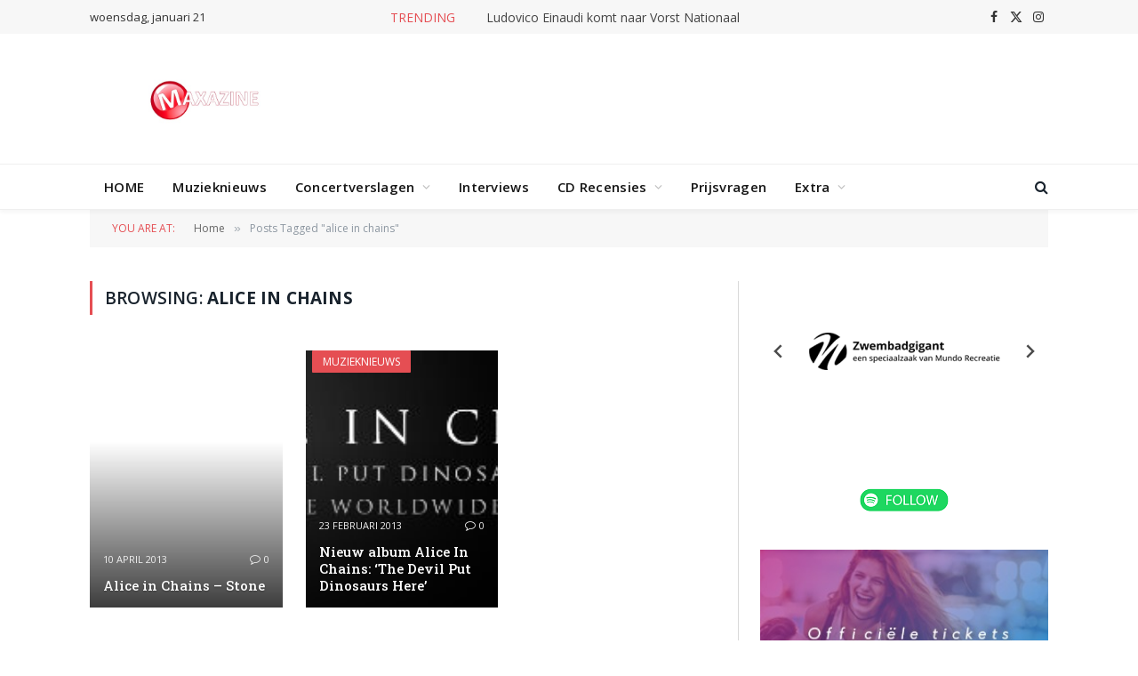

--- FILE ---
content_type: text/html; charset=UTF-8
request_url: https://www.maxazine.nl/tag/alice-in-chains/
body_size: 16445
content:

<!DOCTYPE html>
<html lang="nl-NL" class="s-light site-s-light">

<head>

	<meta charset="UTF-8" />
	<meta name="viewport" content="width=device-width, initial-scale=1" />
	<meta name='robots' content='index, follow, max-image-preview:large, max-snippet:-1, max-video-preview:-1' />

	<!-- This site is optimized with the Yoast SEO plugin v26.6 - https://yoast.com/wordpress/plugins/seo/ -->
	<title>alice in chains Archieven - .: Maxazine :.</title><link rel="preload" as="font" href="https://www.maxazine.nl/wp-content/themes/smart-mag/css/icons/fonts/ts-icons.woff2?v3.2" type="font/woff2" crossorigin="anonymous" />
	<link rel="canonical" href="https://www.maxazine.nl/tag/alice-in-chains/" />
	<meta property="og:locale" content="nl_NL" />
	<meta property="og:type" content="article" />
	<meta property="og:title" content="alice in chains Archieven - .: Maxazine :." />
	<meta property="og:url" content="https://www.maxazine.nl/tag/alice-in-chains/" />
	<meta property="og:site_name" content=".: Maxazine :." />
	<meta property="og:image" content="https://www.maxazine.nl/wp-content/uploads/2015/05/logo_maxazine3.png" />
	<meta property="og:image:width" content="332" />
	<meta property="og:image:height" content="130" />
	<meta property="og:image:type" content="image/png" />
	<meta name="twitter:card" content="summary_large_image" />
	<script type="application/ld+json" class="yoast-schema-graph">{"@context":"https://schema.org","@graph":[{"@type":"CollectionPage","@id":"https://www.maxazine.nl/tag/alice-in-chains/","url":"https://www.maxazine.nl/tag/alice-in-chains/","name":"alice in chains Archieven - .: Maxazine :.","isPartOf":{"@id":"https://www.maxazine.nl/#website"},"breadcrumb":{"@id":"https://www.maxazine.nl/tag/alice-in-chains/#breadcrumb"},"inLanguage":"nl-NL"},{"@type":"BreadcrumbList","@id":"https://www.maxazine.nl/tag/alice-in-chains/#breadcrumb","itemListElement":[{"@type":"ListItem","position":1,"name":"Home","item":"https://www.maxazine.nl/"},{"@type":"ListItem","position":2,"name":"alice in chains"}]},{"@type":"WebSite","@id":"https://www.maxazine.nl/#website","url":"https://www.maxazine.nl/","name":".: Maxazine :.","description":"Alleen maar muziek","potentialAction":[{"@type":"SearchAction","target":{"@type":"EntryPoint","urlTemplate":"https://www.maxazine.nl/?s={search_term_string}"},"query-input":{"@type":"PropertyValueSpecification","valueRequired":true,"valueName":"search_term_string"}}],"inLanguage":"nl-NL"}]}</script>
	<!-- / Yoast SEO plugin. -->


<link rel='dns-prefetch' href='//fonts.googleapis.com' />
<link rel="alternate" type="application/rss+xml" title=".: Maxazine :. &raquo; feed" href="https://www.maxazine.nl/feed/" />
<link rel="alternate" type="application/rss+xml" title=".: Maxazine :. &raquo; alice in chains tag feed" href="https://www.maxazine.nl/tag/alice-in-chains/feed/" />
		<!-- This site uses the Google Analytics by MonsterInsights plugin v9.11.1 - Using Analytics tracking - https://www.monsterinsights.com/ -->
							<script src="//www.googletagmanager.com/gtag/js?id=G-62LBHJHVED"  data-cfasync="false" data-wpfc-render="false" type="text/javascript" async></script>
			<script data-cfasync="false" data-wpfc-render="false" type="text/javascript">
				var mi_version = '9.11.1';
				var mi_track_user = true;
				var mi_no_track_reason = '';
								var MonsterInsightsDefaultLocations = {"page_location":"https:\/\/www.maxazine.nl\/tag\/alice-in-chains\/"};
								if ( typeof MonsterInsightsPrivacyGuardFilter === 'function' ) {
					var MonsterInsightsLocations = (typeof MonsterInsightsExcludeQuery === 'object') ? MonsterInsightsPrivacyGuardFilter( MonsterInsightsExcludeQuery ) : MonsterInsightsPrivacyGuardFilter( MonsterInsightsDefaultLocations );
				} else {
					var MonsterInsightsLocations = (typeof MonsterInsightsExcludeQuery === 'object') ? MonsterInsightsExcludeQuery : MonsterInsightsDefaultLocations;
				}

								var disableStrs = [
										'ga-disable-G-62LBHJHVED',
									];

				/* Function to detect opted out users */
				function __gtagTrackerIsOptedOut() {
					for (var index = 0; index < disableStrs.length; index++) {
						if (document.cookie.indexOf(disableStrs[index] + '=true') > -1) {
							return true;
						}
					}

					return false;
				}

				/* Disable tracking if the opt-out cookie exists. */
				if (__gtagTrackerIsOptedOut()) {
					for (var index = 0; index < disableStrs.length; index++) {
						window[disableStrs[index]] = true;
					}
				}

				/* Opt-out function */
				function __gtagTrackerOptout() {
					for (var index = 0; index < disableStrs.length; index++) {
						document.cookie = disableStrs[index] + '=true; expires=Thu, 31 Dec 2099 23:59:59 UTC; path=/';
						window[disableStrs[index]] = true;
					}
				}

				if ('undefined' === typeof gaOptout) {
					function gaOptout() {
						__gtagTrackerOptout();
					}
				}
								window.dataLayer = window.dataLayer || [];

				window.MonsterInsightsDualTracker = {
					helpers: {},
					trackers: {},
				};
				if (mi_track_user) {
					function __gtagDataLayer() {
						dataLayer.push(arguments);
					}

					function __gtagTracker(type, name, parameters) {
						if (!parameters) {
							parameters = {};
						}

						if (parameters.send_to) {
							__gtagDataLayer.apply(null, arguments);
							return;
						}

						if (type === 'event') {
														parameters.send_to = monsterinsights_frontend.v4_id;
							var hookName = name;
							if (typeof parameters['event_category'] !== 'undefined') {
								hookName = parameters['event_category'] + ':' + name;
							}

							if (typeof MonsterInsightsDualTracker.trackers[hookName] !== 'undefined') {
								MonsterInsightsDualTracker.trackers[hookName](parameters);
							} else {
								__gtagDataLayer('event', name, parameters);
							}
							
						} else {
							__gtagDataLayer.apply(null, arguments);
						}
					}

					__gtagTracker('js', new Date());
					__gtagTracker('set', {
						'developer_id.dZGIzZG': true,
											});
					if ( MonsterInsightsLocations.page_location ) {
						__gtagTracker('set', MonsterInsightsLocations);
					}
										__gtagTracker('config', 'G-62LBHJHVED', {"forceSSL":"true"} );
										window.gtag = __gtagTracker;										(function () {
						/* https://developers.google.com/analytics/devguides/collection/analyticsjs/ */
						/* ga and __gaTracker compatibility shim. */
						var noopfn = function () {
							return null;
						};
						var newtracker = function () {
							return new Tracker();
						};
						var Tracker = function () {
							return null;
						};
						var p = Tracker.prototype;
						p.get = noopfn;
						p.set = noopfn;
						p.send = function () {
							var args = Array.prototype.slice.call(arguments);
							args.unshift('send');
							__gaTracker.apply(null, args);
						};
						var __gaTracker = function () {
							var len = arguments.length;
							if (len === 0) {
								return;
							}
							var f = arguments[len - 1];
							if (typeof f !== 'object' || f === null || typeof f.hitCallback !== 'function') {
								if ('send' === arguments[0]) {
									var hitConverted, hitObject = false, action;
									if ('event' === arguments[1]) {
										if ('undefined' !== typeof arguments[3]) {
											hitObject = {
												'eventAction': arguments[3],
												'eventCategory': arguments[2],
												'eventLabel': arguments[4],
												'value': arguments[5] ? arguments[5] : 1,
											}
										}
									}
									if ('pageview' === arguments[1]) {
										if ('undefined' !== typeof arguments[2]) {
											hitObject = {
												'eventAction': 'page_view',
												'page_path': arguments[2],
											}
										}
									}
									if (typeof arguments[2] === 'object') {
										hitObject = arguments[2];
									}
									if (typeof arguments[5] === 'object') {
										Object.assign(hitObject, arguments[5]);
									}
									if ('undefined' !== typeof arguments[1].hitType) {
										hitObject = arguments[1];
										if ('pageview' === hitObject.hitType) {
											hitObject.eventAction = 'page_view';
										}
									}
									if (hitObject) {
										action = 'timing' === arguments[1].hitType ? 'timing_complete' : hitObject.eventAction;
										hitConverted = mapArgs(hitObject);
										__gtagTracker('event', action, hitConverted);
									}
								}
								return;
							}

							function mapArgs(args) {
								var arg, hit = {};
								var gaMap = {
									'eventCategory': 'event_category',
									'eventAction': 'event_action',
									'eventLabel': 'event_label',
									'eventValue': 'event_value',
									'nonInteraction': 'non_interaction',
									'timingCategory': 'event_category',
									'timingVar': 'name',
									'timingValue': 'value',
									'timingLabel': 'event_label',
									'page': 'page_path',
									'location': 'page_location',
									'title': 'page_title',
									'referrer' : 'page_referrer',
								};
								for (arg in args) {
																		if (!(!args.hasOwnProperty(arg) || !gaMap.hasOwnProperty(arg))) {
										hit[gaMap[arg]] = args[arg];
									} else {
										hit[arg] = args[arg];
									}
								}
								return hit;
							}

							try {
								f.hitCallback();
							} catch (ex) {
							}
						};
						__gaTracker.create = newtracker;
						__gaTracker.getByName = newtracker;
						__gaTracker.getAll = function () {
							return [];
						};
						__gaTracker.remove = noopfn;
						__gaTracker.loaded = true;
						window['__gaTracker'] = __gaTracker;
					})();
									} else {
										console.log("");
					(function () {
						function __gtagTracker() {
							return null;
						}

						window['__gtagTracker'] = __gtagTracker;
						window['gtag'] = __gtagTracker;
					})();
									}
			</script>
							<!-- / Google Analytics by MonsterInsights -->
		<style id='wp-img-auto-sizes-contain-inline-css' type='text/css'>
img:is([sizes=auto i],[sizes^="auto," i]){contain-intrinsic-size:3000px 1500px}
/*# sourceURL=wp-img-auto-sizes-contain-inline-css */
</style>
<style id='wp-emoji-styles-inline-css' type='text/css'>

	img.wp-smiley, img.emoji {
		display: inline !important;
		border: none !important;
		box-shadow: none !important;
		height: 1em !important;
		width: 1em !important;
		margin: 0 0.07em !important;
		vertical-align: -0.1em !important;
		background: none !important;
		padding: 0 !important;
	}
/*# sourceURL=wp-emoji-styles-inline-css */
</style>
<link rel='stylesheet' id='wp-block-library-css' href='https://www.maxazine.nl/wp-includes/css/dist/block-library/style.min.css?ver=c1c3b44e942609fbebe54899ea6dd211' type='text/css' media='all' />
<style id='global-styles-inline-css' type='text/css'>
:root{--wp--preset--aspect-ratio--square: 1;--wp--preset--aspect-ratio--4-3: 4/3;--wp--preset--aspect-ratio--3-4: 3/4;--wp--preset--aspect-ratio--3-2: 3/2;--wp--preset--aspect-ratio--2-3: 2/3;--wp--preset--aspect-ratio--16-9: 16/9;--wp--preset--aspect-ratio--9-16: 9/16;--wp--preset--color--black: #000000;--wp--preset--color--cyan-bluish-gray: #abb8c3;--wp--preset--color--white: #ffffff;--wp--preset--color--pale-pink: #f78da7;--wp--preset--color--vivid-red: #cf2e2e;--wp--preset--color--luminous-vivid-orange: #ff6900;--wp--preset--color--luminous-vivid-amber: #fcb900;--wp--preset--color--light-green-cyan: #7bdcb5;--wp--preset--color--vivid-green-cyan: #00d084;--wp--preset--color--pale-cyan-blue: #8ed1fc;--wp--preset--color--vivid-cyan-blue: #0693e3;--wp--preset--color--vivid-purple: #9b51e0;--wp--preset--gradient--vivid-cyan-blue-to-vivid-purple: linear-gradient(135deg,rgb(6,147,227) 0%,rgb(155,81,224) 100%);--wp--preset--gradient--light-green-cyan-to-vivid-green-cyan: linear-gradient(135deg,rgb(122,220,180) 0%,rgb(0,208,130) 100%);--wp--preset--gradient--luminous-vivid-amber-to-luminous-vivid-orange: linear-gradient(135deg,rgb(252,185,0) 0%,rgb(255,105,0) 100%);--wp--preset--gradient--luminous-vivid-orange-to-vivid-red: linear-gradient(135deg,rgb(255,105,0) 0%,rgb(207,46,46) 100%);--wp--preset--gradient--very-light-gray-to-cyan-bluish-gray: linear-gradient(135deg,rgb(238,238,238) 0%,rgb(169,184,195) 100%);--wp--preset--gradient--cool-to-warm-spectrum: linear-gradient(135deg,rgb(74,234,220) 0%,rgb(151,120,209) 20%,rgb(207,42,186) 40%,rgb(238,44,130) 60%,rgb(251,105,98) 80%,rgb(254,248,76) 100%);--wp--preset--gradient--blush-light-purple: linear-gradient(135deg,rgb(255,206,236) 0%,rgb(152,150,240) 100%);--wp--preset--gradient--blush-bordeaux: linear-gradient(135deg,rgb(254,205,165) 0%,rgb(254,45,45) 50%,rgb(107,0,62) 100%);--wp--preset--gradient--luminous-dusk: linear-gradient(135deg,rgb(255,203,112) 0%,rgb(199,81,192) 50%,rgb(65,88,208) 100%);--wp--preset--gradient--pale-ocean: linear-gradient(135deg,rgb(255,245,203) 0%,rgb(182,227,212) 50%,rgb(51,167,181) 100%);--wp--preset--gradient--electric-grass: linear-gradient(135deg,rgb(202,248,128) 0%,rgb(113,206,126) 100%);--wp--preset--gradient--midnight: linear-gradient(135deg,rgb(2,3,129) 0%,rgb(40,116,252) 100%);--wp--preset--font-size--small: 13px;--wp--preset--font-size--medium: 20px;--wp--preset--font-size--large: 36px;--wp--preset--font-size--x-large: 42px;--wp--preset--spacing--20: 0.44rem;--wp--preset--spacing--30: 0.67rem;--wp--preset--spacing--40: 1rem;--wp--preset--spacing--50: 1.5rem;--wp--preset--spacing--60: 2.25rem;--wp--preset--spacing--70: 3.38rem;--wp--preset--spacing--80: 5.06rem;--wp--preset--shadow--natural: 6px 6px 9px rgba(0, 0, 0, 0.2);--wp--preset--shadow--deep: 12px 12px 50px rgba(0, 0, 0, 0.4);--wp--preset--shadow--sharp: 6px 6px 0px rgba(0, 0, 0, 0.2);--wp--preset--shadow--outlined: 6px 6px 0px -3px rgb(255, 255, 255), 6px 6px rgb(0, 0, 0);--wp--preset--shadow--crisp: 6px 6px 0px rgb(0, 0, 0);}:where(.is-layout-flex){gap: 0.5em;}:where(.is-layout-grid){gap: 0.5em;}body .is-layout-flex{display: flex;}.is-layout-flex{flex-wrap: wrap;align-items: center;}.is-layout-flex > :is(*, div){margin: 0;}body .is-layout-grid{display: grid;}.is-layout-grid > :is(*, div){margin: 0;}:where(.wp-block-columns.is-layout-flex){gap: 2em;}:where(.wp-block-columns.is-layout-grid){gap: 2em;}:where(.wp-block-post-template.is-layout-flex){gap: 1.25em;}:where(.wp-block-post-template.is-layout-grid){gap: 1.25em;}.has-black-color{color: var(--wp--preset--color--black) !important;}.has-cyan-bluish-gray-color{color: var(--wp--preset--color--cyan-bluish-gray) !important;}.has-white-color{color: var(--wp--preset--color--white) !important;}.has-pale-pink-color{color: var(--wp--preset--color--pale-pink) !important;}.has-vivid-red-color{color: var(--wp--preset--color--vivid-red) !important;}.has-luminous-vivid-orange-color{color: var(--wp--preset--color--luminous-vivid-orange) !important;}.has-luminous-vivid-amber-color{color: var(--wp--preset--color--luminous-vivid-amber) !important;}.has-light-green-cyan-color{color: var(--wp--preset--color--light-green-cyan) !important;}.has-vivid-green-cyan-color{color: var(--wp--preset--color--vivid-green-cyan) !important;}.has-pale-cyan-blue-color{color: var(--wp--preset--color--pale-cyan-blue) !important;}.has-vivid-cyan-blue-color{color: var(--wp--preset--color--vivid-cyan-blue) !important;}.has-vivid-purple-color{color: var(--wp--preset--color--vivid-purple) !important;}.has-black-background-color{background-color: var(--wp--preset--color--black) !important;}.has-cyan-bluish-gray-background-color{background-color: var(--wp--preset--color--cyan-bluish-gray) !important;}.has-white-background-color{background-color: var(--wp--preset--color--white) !important;}.has-pale-pink-background-color{background-color: var(--wp--preset--color--pale-pink) !important;}.has-vivid-red-background-color{background-color: var(--wp--preset--color--vivid-red) !important;}.has-luminous-vivid-orange-background-color{background-color: var(--wp--preset--color--luminous-vivid-orange) !important;}.has-luminous-vivid-amber-background-color{background-color: var(--wp--preset--color--luminous-vivid-amber) !important;}.has-light-green-cyan-background-color{background-color: var(--wp--preset--color--light-green-cyan) !important;}.has-vivid-green-cyan-background-color{background-color: var(--wp--preset--color--vivid-green-cyan) !important;}.has-pale-cyan-blue-background-color{background-color: var(--wp--preset--color--pale-cyan-blue) !important;}.has-vivid-cyan-blue-background-color{background-color: var(--wp--preset--color--vivid-cyan-blue) !important;}.has-vivid-purple-background-color{background-color: var(--wp--preset--color--vivid-purple) !important;}.has-black-border-color{border-color: var(--wp--preset--color--black) !important;}.has-cyan-bluish-gray-border-color{border-color: var(--wp--preset--color--cyan-bluish-gray) !important;}.has-white-border-color{border-color: var(--wp--preset--color--white) !important;}.has-pale-pink-border-color{border-color: var(--wp--preset--color--pale-pink) !important;}.has-vivid-red-border-color{border-color: var(--wp--preset--color--vivid-red) !important;}.has-luminous-vivid-orange-border-color{border-color: var(--wp--preset--color--luminous-vivid-orange) !important;}.has-luminous-vivid-amber-border-color{border-color: var(--wp--preset--color--luminous-vivid-amber) !important;}.has-light-green-cyan-border-color{border-color: var(--wp--preset--color--light-green-cyan) !important;}.has-vivid-green-cyan-border-color{border-color: var(--wp--preset--color--vivid-green-cyan) !important;}.has-pale-cyan-blue-border-color{border-color: var(--wp--preset--color--pale-cyan-blue) !important;}.has-vivid-cyan-blue-border-color{border-color: var(--wp--preset--color--vivid-cyan-blue) !important;}.has-vivid-purple-border-color{border-color: var(--wp--preset--color--vivid-purple) !important;}.has-vivid-cyan-blue-to-vivid-purple-gradient-background{background: var(--wp--preset--gradient--vivid-cyan-blue-to-vivid-purple) !important;}.has-light-green-cyan-to-vivid-green-cyan-gradient-background{background: var(--wp--preset--gradient--light-green-cyan-to-vivid-green-cyan) !important;}.has-luminous-vivid-amber-to-luminous-vivid-orange-gradient-background{background: var(--wp--preset--gradient--luminous-vivid-amber-to-luminous-vivid-orange) !important;}.has-luminous-vivid-orange-to-vivid-red-gradient-background{background: var(--wp--preset--gradient--luminous-vivid-orange-to-vivid-red) !important;}.has-very-light-gray-to-cyan-bluish-gray-gradient-background{background: var(--wp--preset--gradient--very-light-gray-to-cyan-bluish-gray) !important;}.has-cool-to-warm-spectrum-gradient-background{background: var(--wp--preset--gradient--cool-to-warm-spectrum) !important;}.has-blush-light-purple-gradient-background{background: var(--wp--preset--gradient--blush-light-purple) !important;}.has-blush-bordeaux-gradient-background{background: var(--wp--preset--gradient--blush-bordeaux) !important;}.has-luminous-dusk-gradient-background{background: var(--wp--preset--gradient--luminous-dusk) !important;}.has-pale-ocean-gradient-background{background: var(--wp--preset--gradient--pale-ocean) !important;}.has-electric-grass-gradient-background{background: var(--wp--preset--gradient--electric-grass) !important;}.has-midnight-gradient-background{background: var(--wp--preset--gradient--midnight) !important;}.has-small-font-size{font-size: var(--wp--preset--font-size--small) !important;}.has-medium-font-size{font-size: var(--wp--preset--font-size--medium) !important;}.has-large-font-size{font-size: var(--wp--preset--font-size--large) !important;}.has-x-large-font-size{font-size: var(--wp--preset--font-size--x-large) !important;}
/*# sourceURL=global-styles-inline-css */
</style>

<style id='classic-theme-styles-inline-css' type='text/css'>
/*! This file is auto-generated */
.wp-block-button__link{color:#fff;background-color:#32373c;border-radius:9999px;box-shadow:none;text-decoration:none;padding:calc(.667em + 2px) calc(1.333em + 2px);font-size:1.125em}.wp-block-file__button{background:#32373c;color:#fff;text-decoration:none}
/*# sourceURL=/wp-includes/css/classic-themes.min.css */
</style>
<link rel='stylesheet' id='ACT_css-css' href='https://www.maxazine.nl/wp-content/plugins/list-all-posts-by-authors-nested-categories-and-titles/ACT.css?ver=c1c3b44e942609fbebe54899ea6dd211' type='text/css' media='all' />
<link rel='stylesheet' id='smartmag-core-css' href='https://www.maxazine.nl/wp-content/themes/smart-mag/style.css?ver=10.3.0' type='text/css' media='all' />
<link rel='stylesheet' id='smartmag-fonts-css' href='https://fonts.googleapis.com/css?family=Open+Sans%3A400%2C400i%2C600%2C700%7CRoboto+Slab%3A400%2C500' type='text/css' media='all' />
<link rel='stylesheet' id='smartmag-magnific-popup-css' href='https://www.maxazine.nl/wp-content/themes/smart-mag/css/lightbox.css?ver=10.3.0' type='text/css' media='all' />
<link rel='stylesheet' id='font-awesome4-css' href='https://www.maxazine.nl/wp-content/themes/smart-mag/css/fontawesome/css/font-awesome.min.css?ver=10.3.0' type='text/css' media='all' />
<link rel='stylesheet' id='smartmag-icons-css' href='https://www.maxazine.nl/wp-content/themes/smart-mag/css/icons/icons.css?ver=10.3.0' type='text/css' media='all' />
<link rel='stylesheet' id='smartmag-skin-css' href='https://www.maxazine.nl/wp-content/themes/smart-mag/css/skin-classic.css?ver=10.3.0' type='text/css' media='all' />
<style id='smartmag-skin-inline-css' type='text/css'>
:root { --c-main: #e54e53;
--c-main-rgb: 229,78,83;
--main-width: 1078px; }
.smart-head-main { --c-shadow: rgba(10,10,10,0.04); }
.smart-head-main .smart-head-top { --head-h: 38px; }
.smart-head-main .smart-head-mid { --head-h: 146px; }
.s-dark .smart-head-main .smart-head-mid,
.smart-head-main .s-dark.smart-head-mid { background-color: #181818; }
.smart-head-main .smart-head-bot { --head-h: 52px; }
.navigation-main .menu > li > a { letter-spacing: 0.02em; }
.navigation-main { --nav-items-space: 16px; }
.smart-head-main .offcanvas-toggle { transform: scale(0.65); }
.block-head-g { background-color: #f2f2f2; background-color: #222; }
.block-head-g .heading { color: #111; }
.s-dark .block-head-g .heading { color: #fff; }
.loop-grid .ratio-is-custom { padding-bottom: calc(100% / 1.88); }
.loop-list .ratio-is-custom { padding-bottom: calc(100% / 1.88); }
.list-post { --list-p-media-width: 40%; --list-p-media-max-width: 85%; }
.list-post .media:not(i) { --list-p-media-max-width: 40%; }
.loop-small .ratio-is-custom { padding-bottom: calc(100% / 1.149); }
.loop-small .media:not(i) { max-width: 75px; }
.single .featured .ratio-is-custom { padding-bottom: calc(100% / 2); }


/*# sourceURL=smartmag-skin-inline-css */
</style>
<script type="text/javascript" id="smartmag-lazy-inline-js-after">
/* <![CDATA[ */
/**
 * @copyright ThemeSphere
 * @preserve
 */
var BunyadLazy={};BunyadLazy.load=function(){function a(e,n){var t={};e.dataset.bgset&&e.dataset.sizes?(t.sizes=e.dataset.sizes,t.srcset=e.dataset.bgset):t.src=e.dataset.bgsrc,function(t){var a=t.dataset.ratio;if(0<a){const e=t.parentElement;if(e.classList.contains("media-ratio")){const n=e.style;n.getPropertyValue("--a-ratio")||(n.paddingBottom=100/a+"%")}}}(e);var a,o=document.createElement("img");for(a in o.onload=function(){var t="url('"+(o.currentSrc||o.src)+"')",a=e.style;a.backgroundImage!==t&&requestAnimationFrame(()=>{a.backgroundImage=t,n&&n()}),o.onload=null,o.onerror=null,o=null},o.onerror=o.onload,t)o.setAttribute(a,t[a]);o&&o.complete&&0<o.naturalWidth&&o.onload&&o.onload()}function e(t){t.dataset.loaded||a(t,()=>{document.dispatchEvent(new Event("lazyloaded")),t.dataset.loaded=1})}function n(t){"complete"===document.readyState?t():window.addEventListener("load",t)}return{initEarly:function(){var t,a=()=>{document.querySelectorAll(".img.bg-cover:not(.lazyload)").forEach(e)};"complete"!==document.readyState?(t=setInterval(a,150),n(()=>{a(),clearInterval(t)})):a()},callOnLoad:n,initBgImages:function(t){t&&n(()=>{document.querySelectorAll(".img.bg-cover").forEach(e)})},bgLoad:a}}(),BunyadLazy.load.initEarly();
//# sourceURL=smartmag-lazy-inline-js-after
/* ]]> */
</script>
<script type="text/javascript" src="https://www.maxazine.nl/wp-content/plugins/google-analytics-for-wordpress/assets/js/frontend-gtag.min.js?ver=9.11.1" id="monsterinsights-frontend-script-js" async="async" data-wp-strategy="async"></script>
<script data-cfasync="false" data-wpfc-render="false" type="text/javascript" id='monsterinsights-frontend-script-js-extra'>/* <![CDATA[ */
var monsterinsights_frontend = {"js_events_tracking":"true","download_extensions":"doc,pdf,ppt,zip,xls,docx,pptx,xlsx","inbound_paths":"[]","home_url":"https:\/\/www.maxazine.nl","hash_tracking":"false","v4_id":"G-62LBHJHVED"};/* ]]> */
</script>
<script type="text/javascript" src="https://www.maxazine.nl/wp-includes/js/jquery/jquery.min.js?ver=3.7.1" id="jquery-core-js"></script>
<script type="text/javascript" src="https://www.maxazine.nl/wp-includes/js/jquery/jquery-migrate.min.js?ver=3.4.1" id="jquery-migrate-js"></script>
<link rel="https://api.w.org/" href="https://www.maxazine.nl/wp-json/" /><link rel="alternate" title="JSON" type="application/json" href="https://www.maxazine.nl/wp-json/wp/v2/tags/17481" /><link rel="EditURI" type="application/rsd+xml" title="RSD" href="https://www.maxazine.nl/xmlrpc.php?rsd" />


<!-- This site is using AdRotate v5.17.2 to display their advertisements - https://ajdg.solutions/ -->
<!-- AdRotate CSS -->
<style type="text/css" media="screen">
	.g { margin:0px; padding:0px; overflow:hidden; line-height:1; zoom:1; }
	.g img { height:auto; }
	.g-col { position:relative; float:left; }
	.g-col:first-child { margin-left: 0; }
	.g-col:last-child { margin-right: 0; }
	.g-1 { margin:0px;  width:100%; max-width:325px; height:100%; max-height:600px; }
	.g-2 { margin:0px;  width:100%; max-width:325px; height:100%; max-height:600px; }
	.g-3 { margin:0px;  width:100%; max-width:325px; height:100%; max-height:600px; }
	.g-4 { width:100%; max-width:325px; height:100%; max-height:600px; margin: 0 auto; }
	.g-5 { margin:0px;  width:100%; max-width:720px; height:100%; max-height:250px; }
	@media only screen and (max-width: 480px) {
		.g-col, .g-dyn, .g-single { width:100%; margin-left:0; margin-right:0; }
	}
</style>
<!-- /AdRotate CSS -->


		<script>
		var BunyadSchemeKey = 'bunyad-scheme';
		(() => {
			const d = document.documentElement;
			const c = d.classList;
			var scheme = localStorage.getItem(BunyadSchemeKey);
			
			if (scheme) {
				d.dataset.origClass = c;
				scheme === 'dark' ? c.remove('s-light', 'site-s-light') : c.remove('s-dark', 'site-s-dark');
				c.add('site-s-' + scheme, 's-' + scheme);
			}
		})();
		</script>
		<meta name="generator" content="Elementor 3.32.5; features: e_font_icon_svg, additional_custom_breakpoints; settings: css_print_method-external, google_font-enabled, font_display-swap">
			<style>
				.e-con.e-parent:nth-of-type(n+4):not(.e-lazyloaded):not(.e-no-lazyload),
				.e-con.e-parent:nth-of-type(n+4):not(.e-lazyloaded):not(.e-no-lazyload) * {
					background-image: none !important;
				}
				@media screen and (max-height: 1024px) {
					.e-con.e-parent:nth-of-type(n+3):not(.e-lazyloaded):not(.e-no-lazyload),
					.e-con.e-parent:nth-of-type(n+3):not(.e-lazyloaded):not(.e-no-lazyload) * {
						background-image: none !important;
					}
				}
				@media screen and (max-height: 640px) {
					.e-con.e-parent:nth-of-type(n+2):not(.e-lazyloaded):not(.e-no-lazyload),
					.e-con.e-parent:nth-of-type(n+2):not(.e-lazyloaded):not(.e-no-lazyload) * {
						background-image: none !important;
					}
				}
			</style>
			<link rel="icon" href="https://www.maxazine.nl/wp-content/uploads/2020/02/cropped-M-192x192-1-32x32.png" sizes="32x32" />
<link rel="icon" href="https://www.maxazine.nl/wp-content/uploads/2020/02/cropped-M-192x192-1-192x192.png" sizes="192x192" />
<link rel="apple-touch-icon" href="https://www.maxazine.nl/wp-content/uploads/2020/02/cropped-M-192x192-1-180x180.png" />
<meta name="msapplication-TileImage" content="https://www.maxazine.nl/wp-content/uploads/2020/02/cropped-M-192x192-1-270x270.png" />


</head>

<body data-rsssl=1 class="archive tag tag-alice-in-chains tag-17481 wp-theme-smart-mag right-sidebar has-lb has-lb-sm ts-img-hov-fade has-sb-sep layout-normal elementor-default elementor-kit-328973">



<div class="main-wrap">

	
<div class="off-canvas-backdrop"></div>
<div class="mobile-menu-container off-canvas hide-menu-lg" id="off-canvas">

	<div class="off-canvas-head">
		<a href="#" class="close">
			<span class="visuallyhidden">Close Menu</span>
			<i class="tsi tsi-times"></i>
		</a>

		<div class="ts-logo">
			<img fetchpriority="high" class="logo-mobile logo-image" src="https://www.maxazine.nl/wp-content/uploads/2021/09/logo_maxazine.jpg" width="351" height="168" alt=".: Maxazine :."/>		</div>
	</div>

	<div class="off-canvas-content">

					<ul class="mobile-menu"></ul>
		
		
		
		<div class="spc-social-block spc-social spc-social-b smart-head-social">
		
			
				<a href="https://www.facebook.com/maxazine" class="link service s-facebook" target="_blank" rel="nofollow noopener">
					<i class="icon tsi tsi-facebook"></i>					<span class="visuallyhidden">Facebook</span>
				</a>
									
			
				<a href="https://x.com/maxazinenl" class="link service s-twitter" target="_blank" rel="nofollow noopener">
					<i class="icon tsi tsi-twitter"></i>					<span class="visuallyhidden">X (Twitter)</span>
				</a>
									
			
				<a href="https://www.instagram.com/maxazinenl/" class="link service s-instagram" target="_blank" rel="nofollow noopener">
					<i class="icon tsi tsi-instagram"></i>					<span class="visuallyhidden">Instagram</span>
				</a>
									
			
				<a href="#" class="link service s-rss" target="_blank" rel="nofollow noopener">
					<i class="icon tsi tsi-rss"></i>					<span class="visuallyhidden">RSS</span>
				</a>
									
			
		</div>

		
	</div>

</div>
<div class="smart-head smart-head-a smart-head-main" id="smart-head" data-sticky="auto" data-sticky-type="smart" data-sticky-full>
	
	<div class="smart-head-row smart-head-top smart-head-row-3 is-light smart-head-row-full">

		<div class="inner wrap">

							
				<div class="items items-left ">
				
<span class="h-date">
	woensdag, januari 21</span>				</div>

							
				<div class="items items-center ">
				
<div class="trending-ticker" data-delay="8">
	<span class="heading">Trending</span>

	<ul>
				
			<li><a href="https://www.maxazine.nl/2026/01/21/ludovico-einaudi-komt-naar-vorst-nationaal/" class="post-link">Ludovico Einaudi komt naar Vorst Nationaal</a></li>
		
				
			<li><a href="https://www.maxazine.nl/2026/01/21/human-spook/" class="post-link">Human &#8211; Spook</a></li>
		
				
			<li><a href="https://www.maxazine.nl/2026/01/20/franky-rizardo-brengt-vakmanschap-en-visueel-spektakel-samen-in-ziggo-dome/" class="post-link">Franky Rizardo brengt vakmanschap en visueel spektakel samen in Ziggo Dome</a></li>
		
				
			<li><a href="https://www.maxazine.nl/2026/01/20/aap-rocky-naar-ziggo-dome/" class="post-link">A$AP Rocky naar Ziggo Dome</a></li>
		
				
			<li><a href="https://www.maxazine.nl/2026/01/20/midnight-oil-drummer-rob-hirst-overleden/" class="post-link">Midnight Oil-drummer Rob Hirst overleden</a></li>
		
				
			<li><a href="https://www.maxazine.nl/2026/01/20/dry-cleaning-secret-love/" class="post-link">Dry Cleaning – Secret Love</a></li>
		
				
			<li><a href="https://www.maxazine.nl/2026/01/19/electric-callboy-speelt-het-dak-eraf-tijdens-de-tanzneid-tour-in-rotterdam/" class="post-link">Electric Callboy speelt het dak eraf tijdens de Tanzneid Tour in Rotterdam</a></li>
		
				
			<li><a href="https://www.maxazine.nl/2026/01/19/dolly-parton-viert-vandaag-haar-80ste-verjaardag/" class="post-link">Dolly Parton viert vandaag haar 80ste verjaardag</a></li>
		
				
			</ul>
</div>
				</div>

							
				<div class="items items-right ">
				
		<div class="spc-social-block spc-social spc-social-a smart-head-social">
		
			
				<a href="https://www.facebook.com/maxazine" class="link service s-facebook" target="_blank" rel="nofollow noopener">
					<i class="icon tsi tsi-facebook"></i>					<span class="visuallyhidden">Facebook</span>
				</a>
									
			
				<a href="https://x.com/maxazinenl" class="link service s-twitter" target="_blank" rel="nofollow noopener">
					<i class="icon tsi tsi-twitter"></i>					<span class="visuallyhidden">X (Twitter)</span>
				</a>
									
			
				<a href="https://www.instagram.com/maxazinenl/" class="link service s-instagram" target="_blank" rel="nofollow noopener">
					<i class="icon tsi tsi-instagram"></i>					<span class="visuallyhidden">Instagram</span>
				</a>
									
			
		</div>

						</div>

						
		</div>
	</div>

	
	<div class="smart-head-row smart-head-mid is-light smart-head-row-full">

		<div class="inner wrap">

							
				<div class="items items-left ">
					<a href="https://www.maxazine.nl/" title=".: Maxazine :." rel="home" class="logo-link ts-logo logo-is-image">
		<span>
			
				
					<img src="https://www.maxazine.nl/wp-content/uploads/2024/06/logo_maxazine3.png" class="logo-image" alt=".: Maxazine :." srcset="https://www.maxazine.nl/wp-content/uploads/2024/06/logo_maxazine3.png ,https://www.maxazine.nl/wp-content/uploads/2021/09/logo_maxazine.jpg 2x" width="332" height="130"/>
									 
					</span>
	</a>				</div>

							
				<div class="items items-center empty">
								</div>

							
				<div class="items items-right ">
				
<div class="h-text h-text">
	</div>				</div>

						
		</div>
	</div>

	
	<div class="smart-head-row smart-head-bot is-light smart-head-row-full">

		<div class="inner wrap">

							
				<div class="items items-left ">
					<div class="nav-wrap">
		<nav class="navigation navigation-main nav-hov-a">
			<ul id="menu-main" class="menu"><li id="menu-item-96501" class="menu-item menu-item-type-custom menu-item-object-custom menu-item-home menu-item-96501"><a href="https://www.maxazine.nl">HOME</a></li>
<li id="menu-item-94962" class="menu-item menu-item-type-taxonomy menu-item-object-category menu-cat-11007 menu-item-94962"><a href="https://www.maxazine.nl/muziek/muziek-nieuws/">Muzieknieuws</a></li>
<li id="menu-item-94963" class="menu-item menu-item-type-taxonomy menu-item-object-category menu-item-has-children menu-cat-11003 menu-item-94963"><a href="https://www.maxazine.nl/muziek/concertverslag-muziek/">Concertverslagen</a>
<ul class="sub-menu">
	<li id="menu-item-95949" class="menu-item menu-item-type-taxonomy menu-item-object-category menu-item-has-children menu-cat-10995 menu-item-95949"><a href="https://www.maxazine.nl/s16-festival/">Festivals</a>
	<ul class="sub-menu">
		<li id="menu-item-165333" class="menu-item menu-item-type-taxonomy menu-item-object-category menu-cat-23484 menu-item-165333"><a href="https://www.maxazine.nl/s16-festival/ade/">ADE</a></li>
		<li id="menu-item-165334" class="menu-item menu-item-type-taxonomy menu-item-object-category menu-cat-25230 menu-item-165334"><a href="https://www.maxazine.nl/s16-festival/bospop/">Bospop</a></li>
		<li id="menu-item-165335" class="menu-item menu-item-type-taxonomy menu-item-object-category menu-cat-24891 menu-item-165335"><a href="https://www.maxazine.nl/s16-festival/brutal-assault/">Brutal Assault</a></li>
		<li id="menu-item-165336" class="menu-item menu-item-type-taxonomy menu-item-object-category menu-cat-24777 menu-item-165336"><a href="https://www.maxazine.nl/s16-festival/cityrock/">CityRock</a></li>
		<li id="menu-item-165337" class="menu-item menu-item-type-taxonomy menu-item-object-category menu-cat-23246 menu-item-165337"><a href="https://www.maxazine.nl/s16-festival/dour/">Dour</a></li>
		<li id="menu-item-165338" class="menu-item menu-item-type-taxonomy menu-item-object-category menu-cat-24837 menu-item-165338"><a href="https://www.maxazine.nl/s16-festival/eendracht-festival/">Eendracht Festival</a></li>
		<li id="menu-item-165339" class="menu-item menu-item-type-taxonomy menu-item-object-category menu-cat-24942 menu-item-165339"><a href="https://www.maxazine.nl/s16-festival/festyland/">Festyland</a></li>
		<li id="menu-item-165340" class="menu-item menu-item-type-taxonomy menu-item-object-category menu-cat-11204 menu-item-165340"><a href="https://www.maxazine.nl/s16-festival/geuzenpop/">Geuzenpop</a></li>
		<li id="menu-item-165341" class="menu-item menu-item-type-taxonomy menu-item-object-category menu-cat-24724 menu-item-165341"><a href="https://www.maxazine.nl/s16-festival/jera-on-air/">Jera On Air</a></li>
		<li id="menu-item-165342" class="menu-item menu-item-type-taxonomy menu-item-object-category menu-cat-24918 menu-item-165342"><a href="https://www.maxazine.nl/s16-festival/kempenerpop-s16-festival/">KempenerPop</a></li>
		<li id="menu-item-165343" class="menu-item menu-item-type-taxonomy menu-item-object-category menu-cat-11031 menu-item-165343"><a href="https://www.maxazine.nl/s16-festival/c71-lowlands/">Lowlands</a></li>
		<li id="menu-item-165344" class="menu-item menu-item-type-taxonomy menu-item-object-category menu-cat-24629 menu-item-165344"><a href="https://www.maxazine.nl/s16-festival/mundial-s16-festival/">Mundial</a></li>
		<li id="menu-item-137560" class="menu-item menu-item-type-taxonomy menu-item-object-category menu-cat-11029 menu-item-137560"><a href="https://www.maxazine.nl/s16-festival/c69-paaspop/">Paaspop</a></li>
		<li id="menu-item-165345" class="menu-item menu-item-type-taxonomy menu-item-object-category menu-cat-11030 menu-item-165345"><a href="https://www.maxazine.nl/s16-festival/c70-pinkpop/">Pinkpop</a></li>
		<li id="menu-item-165346" class="menu-item menu-item-type-taxonomy menu-item-object-category menu-cat-24886 menu-item-165346"><a href="https://www.maxazine.nl/s16-festival/the-brave/">The Brave</a></li>
		<li id="menu-item-165347" class="menu-item menu-item-type-taxonomy menu-item-object-category menu-cat-11032 menu-item-165347"><a href="https://www.maxazine.nl/s16-festival/c72-the-hague-jazz/">The Hague Jazz</a></li>
	</ul>
</li>
</ul>
</li>
<li id="menu-item-95936" class="menu-item menu-item-type-taxonomy menu-item-object-category menu-cat-11004 menu-item-95936"><a href="https://www.maxazine.nl/muziek/interview-muziek/">Interviews</a></li>
<li id="menu-item-94964" class="menu-item menu-item-type-taxonomy menu-item-object-category menu-item-has-children menu-cat-11002 menu-item-94964"><a href="https://www.maxazine.nl/muziek/cd-recensie/">CD Recensies</a>
<ul class="sub-menu">
	<li id="menu-item-233272" class="menu-item menu-item-type-taxonomy menu-item-object-category menu-cat-26362 menu-item-233272"><a href="https://www.maxazine.nl/muziek/wetenswaardigheden/legendary-albums/">Legendary Albums</a></li>
</ul>
</li>
<li id="menu-item-95939" class="menu-item menu-item-type-taxonomy menu-item-object-category menu-cat-11018 menu-item-95939"><a href="https://www.maxazine.nl/muziek/prijsvraag/">Prijsvragen</a></li>
<li id="menu-item-165326" class="menu-item menu-item-type-custom menu-item-object-custom menu-item-has-children menu-item-165326"><a href="#">Extra</a>
<ul class="sub-menu">
	<li id="menu-item-165327" class="menu-item menu-item-type-taxonomy menu-item-object-category menu-cat-21778 menu-item-165327"><a href="https://www.maxazine.nl/muziek/verjaardagen/">Verjaardagen</a></li>
	<li id="menu-item-165328" class="menu-item menu-item-type-taxonomy menu-item-object-category menu-cat-25293 menu-item-165328"><a href="https://www.maxazine.nl/c36-enjoythismusic/">@Enjoythismusic</a></li>
</ul>
</li>
</ul>		</nav>
	</div>
				</div>

							
				<div class="items items-center empty">
								</div>

							
				<div class="items items-right ">
				

	<a href="#" class="search-icon has-icon-only is-icon" title="Search">
		<i class="tsi tsi-search"></i>
	</a>

				</div>

						
		</div>
	</div>

	</div>
<div class="smart-head smart-head-a smart-head-mobile" id="smart-head-mobile" data-sticky="mid" data-sticky-type="smart" data-sticky-full>
	
	<div class="smart-head-row smart-head-mid smart-head-row-3 is-light smart-head-row-full">

		<div class="inner wrap">

							
				<div class="items items-left ">
				
<button class="offcanvas-toggle has-icon" type="button" aria-label="Menu">
	<span class="hamburger-icon hamburger-icon-a">
		<span class="inner"></span>
	</span>
</button>				</div>

							
				<div class="items items-center ">
					<a href="https://www.maxazine.nl/" title=".: Maxazine :." rel="home" class="logo-link ts-logo logo-is-image">
		<span>
			
									<img fetchpriority="high" class="logo-mobile logo-image" src="https://www.maxazine.nl/wp-content/uploads/2021/09/logo_maxazine.jpg" width="351" height="168" alt=".: Maxazine :."/>									 
					</span>
	</a>				</div>

							
				<div class="items items-right ">
				

	<a href="#" class="search-icon has-icon-only is-icon" title="Search">
		<i class="tsi tsi-search"></i>
	</a>

				</div>

						
		</div>
	</div>

	</div>
<nav class="breadcrumbs ts-contain breadcrumbs-b" id="breadcrumb"><div class="inner ts-contain "><span class="label">You are at:</span><span><a href="https://www.maxazine.nl/"><span>Home</span></a></span><span class="delim">&raquo;</span><span class="current">Posts Tagged &quot;alice in chains&quot;</span></div></nav>
<div class="main ts-contain cf right-sidebar">
			<div class="ts-row">
			<div class="col-8 main-content">

							<h1 class="archive-heading">
					Browsing: <span>alice in chains</span>				</h1>
						
					
							
					<section class="block-wrap block-overlay cols-gap-sm mb-none" data-id="1">

				
			<div class="block-content">
					
	<div class="loop loop-overlay grid grid-3 md:grid-2 xs:grid-1">

			
			
<article class="l-post grid-overlay overlay-post grid-overlay-a overlay-base-post">

	
			<div class="media">

		
		</div>
	

			<div class="content-wrap">
	
		<div class="content">

			<div class="post-meta post-meta-a meta-contrast"><div class="post-meta-items meta-above"><span class="meta-item has-next-icon date"><span class="date-link"><time class="post-date" datetime="2013-04-10T23:17:54+02:00">10 april 2013</time></span></span><span class="meta-item comments has-icon"><a href="https://www.maxazine.nl/2013/04/10/alice-in-chains-stone/#respond"><i class="tsi tsi-comment-o"></i>0</a></span></div><h2 class="is-title post-title"><a href="https://www.maxazine.nl/2013/04/10/alice-in-chains-stone/">Alice in Chains &#8211; Stone</a></h2></div>			
			
			
		</div>

			</div>
	
</article>
			
			
<article class="l-post grid-overlay overlay-post grid-overlay-a overlay-base-post">

	
			<div class="media">

		
			<a href="https://www.maxazine.nl/2013/02/23/nieuw-album-alice-in-chains-the-devil-put-dinosaurs-here/" class="image-link media-ratio ratio-3-4" title="Nieuw album Alice In Chains: &#8216;The Devil Put Dinosaurs Here&#8217;"><span data-bgsrc="https://www.maxazine.nl/wp-content/uploads/2013/02/p17jd60kao1evi178g17mv1are10v41.jpg" class="img bg-cover wp-post-image attachment-bunyad-overlay size-bunyad-overlay no-lazy skip-lazy"></span></a>			
			
			
							
				<span class="cat-labels cat-labels-overlay c-overlay p-top-left">
				<a href="https://www.maxazine.nl/muziek/muziek-nieuws/" class="category term-color-11007" rel="category" tabindex="-1">Muzieknieuws</a>
			</span>
						
			
		
		</div>
	

			<div class="content-wrap">
	
		<div class="content">

			<div class="post-meta post-meta-a meta-contrast"><div class="post-meta-items meta-above"><span class="meta-item has-next-icon date"><span class="date-link"><time class="post-date" datetime="2013-02-23T07:21:40+01:00">23 februari 2013</time></span></span><span class="meta-item comments has-icon"><a href="https://www.maxazine.nl/2013/02/23/nieuw-album-alice-in-chains-the-devil-put-dinosaurs-here/#respond"><i class="tsi tsi-comment-o"></i>0</a></span></div><h2 class="is-title post-title"><a href="https://www.maxazine.nl/2013/02/23/nieuw-album-alice-in-chains-the-devil-put-dinosaurs-here/">Nieuw album Alice In Chains: &#8216;The Devil Put Dinosaurs Here&#8217;</a></h2></div>			
			
			
		</div>

			</div>
	
</article>
		
	</div>

	

	<nav class="main-pagination pagination-numbers" data-type="numbers">
			</nav>


	
			</div>

		</section>
		
			</div>
			
					
	
	<aside class="col-4 main-sidebar has-sep">
	
			<div class="inner">
		
			<div id="custom_html-12" class="widget_text widget widget_custom_html"><div class="textwidget custom-html-widget"><div id="mk-slider"></div>
<script src="https://www.sponsorlink.nl/js/snippet.js?key=410b9adb-c4d6-424b-aa3b-447f5cbbeb10"></script>

</div></div><div id="adrotate_widgets-7" class="widget adrotate_widgets"><div class="g g-2"><div class="g-dyn a-137 c-1"><script type="text/javascript">var bol_sitebar_v2={"id":"bol_1767542940360", "baseUrl":"partner.bol.com","productId":"9300000166538995","familyId":"9300000166538995","siteId":"2112","target":true,"rating":false,"price":true,"deliveryDescription":true,"button":true,"linkName":"Masters%20of%20pop%2C%20Jeroen%20D%27Hoe","linkSubId":""};</script><script type="text/javascript" src="https://partner.bol.com/promotion/static/js/partnerProductlinkV2.js" id="bol_1767542940360"></script></div><div class="g-dyn a-144 c-2"><script type="text/javascript">var bol_sitebar_v2={"id":"bol_1767544216501", "baseUrl":"partner.bol.com","productId":"9300000231326265","familyId":"","siteId":"2112","target":true,"rating":true,"price":true,"deliveryDescription":true,"button":true,"linkName":"Remember%20the%20Music%20-%20All%20Time%20Editie%20-%20Partyspel","linkSubId":""};</script><script type="text/javascript" src="https://partner.bol.com/promotion/static/js/partnerProductlinkV2.js" id="bol_1767544216501"></script></div><div class="g-dyn a-136 c-3"><script type="text/javascript">var bol_sitebar_v2={"id":"bol_1767542898360", "baseUrl":"partner.bol.com","productId":"9200000095348842","familyId":"","siteId":"2112","target":true,"rating":false,"price":true,"deliveryDescription":true,"button":true,"linkName":"50%20dingen%20die%20je%20moet%20weten%20-%20Muziek%20-%20instrum...","linkSubId":""};</script><script type="text/javascript" src="https://partner.bol.com/promotion/static/js/partnerProductlinkV2.js" id="bol_1767542898360"></script></div><div class="g-dyn a-142 c-4"><script type="text/javascript">var bol_sitebar_v2={"id":"bol_1767543872898", "baseUrl":"partner.bol.com","productId":"9300000236076323","familyId":"","siteId":"2112","target":true,"rating":false,"price":true,"deliveryDescription":true,"button":true,"linkName":"Jumbo%20Hitster%20Celebration%20-%20Actiespel%20met%20Muzi...","linkSubId":""};</script><script type="text/javascript" src="https://partner.bol.com/promotion/static/js/partnerProductlinkV2.js" id="bol_1767543872898"></script></div><div class="g-dyn a-133 c-5"><script type="text/javascript">var bol_sitebar_v2={"id":"bol_1767542634311", "baseUrl":"partner.bol.com","productId":"9300000238977684","familyId":"","siteId":"2112","target":true,"rating":false,"price":true,"deliveryDescription":true,"button":true,"linkName":"De%20wereld%20van%20Taylor%20Swift","linkSubId":""};</script><script type="text/javascript" src="https://partner.bol.com/promotion/static/js/partnerProductlinkV2.js" id="bol_1767542634311"></script></div><div class="g-dyn a-132 c-6"><script type="text/javascript">var bol_sitebar_v2={"id":"bol_1767542598354", "baseUrl":"partner.bol.com","productId":"9300000247364043","familyId":"","siteId":"2112","target":true,"rating":false,"price":true,"deliveryDescription":true,"button":true,"linkName":"Born%20to%20Run%2C%20Bruce%20Springsteen","linkSubId":""};</script><script type="text/javascript" src="https://partner.bol.com/promotion/static/js/partnerProductlinkV2.js" id="bol_1767542598354"></script></div><div class="g-dyn a-143 c-7"><script type="text/javascript">var bol_sitebar_v2={"id":"bol_1767543917010", "baseUrl":"partner.bol.com","productId":"9300000101253647","familyId":"","siteId":"2112","target":true,"rating":false,"price":true,"deliveryDescription":true,"button":true,"linkName":"Jumbo%20-%20Hitster%20Original%20-%20Nederlandstalig%20Par...","linkSubId":""};</script><script type="text/javascript" src="https://partner.bol.com/promotion/static/js/partnerProductlinkV2.js" id="bol_1767543917010"></script></div><div class="g-dyn a-138 c-8"><script type="text/javascript">var bol_sitebar_v2={"id":"bol_1767543619631", "baseUrl":"partner.bol.com","productId":"9300000181797201","familyId":"","siteId":"2112","target":true,"rating":false,"price":true,"deliveryDescription":true,"button":true,"linkName":"Dagboek%20van%20de%20popmuziek%2C%20Denis%20Michiels","linkSubId":""};</script><script type="text/javascript" src="https://partner.bol.com/promotion/static/js/partnerProductlinkV2.js" id="bol_1767543619631"></script></div><div class="g-dyn a-131 c-9"><script type="text/javascript">var bol_sitebar_v2={"id":"bol_1767542555902", "baseUrl":"partner.bol.com","productId":"9300000246203575","familyId":"","siteId":"2112","target":true,"rating":false,"price":true,"deliveryDescription":true,"button":true,"linkName":"Once%20in%20a%20Lifetime%2C%20Eric%20van%20den%20Berg","linkSubId":""};</script><script type="text/javascript" src="https://partner.bol.com/promotion/static/js/partnerProductlinkV2.js" id="bol_1767542555902"></script></div><div class="g-dyn a-140 c-10"><script type="text/javascript">var bol_sitebar_v2={"id":"bol_1767543753936", "baseUrl":"partner.bol.com","productId":"9300000180035635","familyId":"","siteId":"2112","target":true,"rating":false,"price":true,"deliveryDescription":true,"button":true,"linkName":"Jumbo%20Hitster%20Bingo%20-%20Nederlandstalig%20Music%20Pa...","linkSubId":""};</script><script type="text/javascript" src="https://partner.bol.com/promotion/static/js/partnerProductlinkV2.js" id="bol_1767543753936"></script></div></div></div><div id="custom_html-10" class="widget_text widget widget_custom_html"><div class="textwidget custom-html-widget"><center>
<a href="https://open.spotify.com/user/maxazinenl/playlist/0RH0JEjCy2TJVTjggGD8TI?si=ZhlZ-i-TQhyfU59nxxqEmA" target="new"><img src="https://www.maxazine.nl/wp-content/uploads/2020/02/follow.png" alt="" /></a>
</center>

<!-- /21729405822/maxazine.nl/maxazine.nl_336x280_sidebar_top -->
<div id='div-gpt-ad-1672399104781-2'>
<script>
    googletag.cmd.push(function() { googletag.display('div-gpt-ad-1672399104781-2'); });
  </script>
</div>

</div></div><div id="custom_html-11" class="widget_text widget widget_custom_html"><div class="textwidget custom-html-widget"><a href="//ticketmasternetherlands.sjv.io/c/1258531/462386/7510" target=new><img src="https://www.maxazine.nl/wp-content/uploads/2020/02/ticketmaster.jpg" border="0" alt="" width="100%"/></a><img height="0" width="0" src="//ticketmaster-netherlands.sjv.io/i/1258531/462386/7510" style="position:absolute;visibility:hidden;" border="0" />

<hr>
</div></div><div id="custom_html-9" class="widget_text widget widget_custom_html"><div class="textwidget custom-html-widget"><div class="g g-2"><div class="g-dyn a-133 c-1"><script type="text/javascript">var bol_sitebar_v2={"id":"bol_1767542634311", "baseUrl":"partner.bol.com","productId":"9300000238977684","familyId":"","siteId":"2112","target":true,"rating":false,"price":true,"deliveryDescription":true,"button":true,"linkName":"De%20wereld%20van%20Taylor%20Swift","linkSubId":""};</script><script type="text/javascript" src="https://partner.bol.com/promotion/static/js/partnerProductlinkV2.js" id="bol_1767542634311"></script></div><div class="g-dyn a-135 c-2"><script type="text/javascript">var bol_sitebar_v2={"id":"bol_1767542850864", "baseUrl":"partner.bol.com","productId":"9300000042647457","familyId":"9300000042647457","siteId":"2112","target":true,"rating":false,"price":true,"deliveryDescription":true,"button":true,"linkName":"De%20Hit%20Encyclopedie%2C%20Denis%20Michiels","linkSubId":""};</script><script type="text/javascript" src="https://partner.bol.com/promotion/static/js/partnerProductlinkV2.js" id="bol_1767542850864"></script></div><div class="g-dyn a-141 c-3"><script type="text/javascript">var bol_sitebar_v2={"id":"bol_1767543808511", "baseUrl":"partner.bol.com","productId":"9300000150893944","familyId":"","siteId":"2112","target":true,"rating":false,"price":true,"deliveryDescription":true,"button":true,"linkName":"Hitster%20Guilty%20Pleasures%20%u2013%20Foute%20Party%20Editie%20...","linkSubId":""};</script><script type="text/javascript" src="https://partner.bol.com/promotion/static/js/partnerProductlinkV2.js" id="bol_1767543808511"></script></div><div class="g-dyn a-134 c-4"><script type="text/javascript">var bol_sitebar_v2={"id":"bol_1767542804392", "baseUrl":"partner.bol.com","productId":"9300000247787142","familyId":"","siteId":"2112","target":true,"rating":false,"price":true,"deliveryDescription":true,"button":true,"linkName":"De%20popmuziek%20van%20Generatie%20X%2C%20Steven%20Halbertsma","linkSubId":""};</script><script type="text/javascript" src="https://partner.bol.com/promotion/static/js/partnerProductlinkV2.js" id="bol_1767542804392"></script></div><div class="g-dyn a-132 c-5"><script type="text/javascript">var bol_sitebar_v2={"id":"bol_1767542598354", "baseUrl":"partner.bol.com","productId":"9300000247364043","familyId":"","siteId":"2112","target":true,"rating":false,"price":true,"deliveryDescription":true,"button":true,"linkName":"Born%20to%20Run%2C%20Bruce%20Springsteen","linkSubId":""};</script><script type="text/javascript" src="https://partner.bol.com/promotion/static/js/partnerProductlinkV2.js" id="bol_1767542598354"></script></div><div class="g-dyn a-139 c-6"><script type="text/javascript">var bol_sitebar_v2={"id":"bol_1767543675703", "baseUrl":"partner.bol.com","productId":"9300000196398812","familyId":"","siteId":"2112","target":true,"rating":false,"price":true,"deliveryDescription":true,"button":true,"linkName":"500%20unieke%20One%20Hit%20Wonders%2C%20various%20artists","linkSubId":""};</script><script type="text/javascript" src="https://partner.bol.com/promotion/static/js/partnerProductlinkV2.js" id="bol_1767543675703"></script></div><div class="g-dyn a-136 c-7"><script type="text/javascript">var bol_sitebar_v2={"id":"bol_1767542898360", "baseUrl":"partner.bol.com","productId":"9200000095348842","familyId":"","siteId":"2112","target":true,"rating":false,"price":true,"deliveryDescription":true,"button":true,"linkName":"50%20dingen%20die%20je%20moet%20weten%20-%20Muziek%20-%20instrum...","linkSubId":""};</script><script type="text/javascript" src="https://partner.bol.com/promotion/static/js/partnerProductlinkV2.js" id="bol_1767542898360"></script></div><div class="g-dyn a-138 c-8"><script type="text/javascript">var bol_sitebar_v2={"id":"bol_1767543619631", "baseUrl":"partner.bol.com","productId":"9300000181797201","familyId":"","siteId":"2112","target":true,"rating":false,"price":true,"deliveryDescription":true,"button":true,"linkName":"Dagboek%20van%20de%20popmuziek%2C%20Denis%20Michiels","linkSubId":""};</script><script type="text/javascript" src="https://partner.bol.com/promotion/static/js/partnerProductlinkV2.js" id="bol_1767543619631"></script></div><div class="g-dyn a-140 c-9"><script type="text/javascript">var bol_sitebar_v2={"id":"bol_1767543753936", "baseUrl":"partner.bol.com","productId":"9300000180035635","familyId":"","siteId":"2112","target":true,"rating":false,"price":true,"deliveryDescription":true,"button":true,"linkName":"Jumbo%20Hitster%20Bingo%20-%20Nederlandstalig%20Music%20Pa...","linkSubId":""};</script><script type="text/javascript" src="https://partner.bol.com/promotion/static/js/partnerProductlinkV2.js" id="bol_1767543753936"></script></div><div class="g-dyn a-129 c-10"><script type="text/javascript">var bol_sitebar_v2={"id":"bol_1767542453469", "baseUrl":"partner.bol.com","productId":"9300000226242051","familyId":"9300000226242051","siteId":"2112","target":true,"rating":false,"price":true,"deliveryDescription":true,"button":true,"linkName":"Typisch%20Sportivo%2C%20Leo%20Oldenburger","linkSubId":""};</script><script type="text/javascript" src="https://partner.bol.com/promotion/static/js/partnerProductlinkV2.js" id="bol_1767542453469"></script></div></div>

</div></div><div id="adrotate_widgets-4" class="widget adrotate_widgets"><div class="g g-3"><div class="g-dyn a-123 c-1"><a class="gofollow" data-track="MTIzLDMsNjA=" href="https://partner.bol.com/click/click?p=2&t=url&s=2112&f=TXL&url=https%3A%2F%2Fwww.bol.com%2Fnl%2Fnl%2Fp%2Flego-ideas-fender-stratocaster-21329%2F9300000058577320%2F&name=LEGO%20Ideas%20Fender%20Stratocaster%20-%20Gitaar%20Bouwse..."><img src="https://www.maxazine.nl/wp-content/uploads/2026/01/541x840.jpg" /></a></div><div class="g-dyn a-114 c-2"><a class="gofollow" data-track="MTE0LDMsNjA=" href="https://www.bookbeat.com/nl/recruit-a-friend?campaign=BBVFT7BE" target=bookchoice><img src="https://www.maxazine.nl/wp-content/uploads/2025/11/coverimage-9789045052427-cbnl-2025-09-30t00-22.jpg" /></a></div><div class="g-dyn a-116 c-3"><a class="gofollow" data-track="MTE2LDMsNjA=" href="https://partner.bol.com/click/click?p=2&t=url&s=2112&f=TXL&url=https%3A%2F%2Fwww.bol.com%2Fnl%2Fnl%2Fs%2F%3Fsearchtext%3DDe%20La%20Soul%20Cabin%20in%20the%20Sky&name=Bol&subid=DLS"><img src="https://www.maxazine.nl/wp-content/uploads/2025/12/De-La-Soul-–-Cabin-in-the-Sky.jpg" /></a></div><div class="g-dyn a-120 c-4"><a class="gofollow" data-track="MTIwLDMsNjA=" href="https://partner.bol.com/click/click?p=2&t=url&s=2112&f=TXL&url=https%3A%2F%2Fwww.bol.com%2Fnl%2Fnl%2Fs%2F%3Fsearchtext%3DFine%20Young%20Cannibals%20-%20FYC40&name=FYC"><img src="https://www.maxazine.nl/wp-content/uploads/2025/12/FYC.jpg" /></a></div></div></div><div id="rss-2" class="widget widget_rss"><div class="widget-title block-head block-head-ac block-head block-head-ac block-head-g is-left has-style"><h5 class="heading"><a class="rsswidget rss-widget-feed" href="https://www.muzikantenbank.eu/rss"><img loading="lazy" class="rss-widget-icon" style="border:0" width="14" height="14" src="https://www.maxazine.nl/wp-includes/images/rss.png" alt="RSS" /></a> <a class="rsswidget rss-widget-title" href="https://www.muzikantenbank.eu/">Muzikantenbank</a></h5></div><ul><li><a class='rsswidget' href='https://www.muzikantenbank.eu/advertentie/guitarist-looking-for-a-band-metal-or-heavy-rock-55488'>Guitarist looking for a band, Metal or Heavy Rock.</a></li><li><a class='rsswidget' href='https://www.muzikantenbank.eu/advertentie/gezocht-slaggitarist-zanger-backing-vocals-60-m-v-even-woensdagen-1300-1600-uur-jaren-60-tot-heden-55487'>Gezocht slaggitarist/zanger/backing vocals (60+, m/v), even woensdagen 13:00 - 16:00 uur, jaren 60&#039; tot heden.</a></li><li><a class='rsswidget' href='https://www.muzikantenbank.eu/advertentie/ervaren-zanger-zoekt-band-55486'>Ervaren zanger zoekt band</a></li><li><a class='rsswidget' href='https://www.muzikantenbank.eu/advertentie/ben-jij-die-herintredende-vocalist-55485'>Ben jij die &#039;herintredende&#039; vocalist...</a></li><li><a class='rsswidget' href='https://www.muzikantenbank.eu/advertentie/gezocht-zangeres-voor-rock-band-55484'>Gezocht zanger(es) voor rock-band</a></li></ul></div><div id="text-51" class="widget widget_text">			<div class="textwidget"><a href=https://www.maxazine.nl><img src=https://www.maxazine.nl/wp-content/uploads/2015/05/logo_maxazine3.png width=300 align=left></a>
</div>
		</div>		</div>
	
	</aside>
	
			
		</div>
	</div>

			<footer class="main-footer cols-gap-lg footer-classic">

						<div class="upper-footer classic-footer-upper">
			<div class="ts-contain wrap">
		
							<div class="widgets row cf">
					<div class="widget col-4 widget_nav_menu"><div class="widget-title block-head block-head-ac block-head block-head-ac block-head-h is-left has-style"><h5 class="heading">Over ons</h5></div><div class="menu-corperate-container"><ul id="menu-corperate" class="menu"><li id="menu-item-96102" class="menu-item menu-item-type-post_type menu-item-object-page menu-item-96102"><a href="https://www.maxazine.nl/over-maxazine-nl/disclaimer/">Disclaimer</a></li>
<li id="menu-item-96099" class="menu-item menu-item-type-post_type menu-item-object-page menu-item-96099"><a href="https://www.maxazine.nl/over-maxazine-nl/adverteren/">Adverteren</a></li>
<li id="menu-item-96101" class="menu-item menu-item-type-post_type menu-item-object-page menu-item-96101"><a href="https://www.maxazine.nl/over-maxazine-nl/privacybeleid-en-gebruiksvoorwaarden/">Privacybeleid en gebruiksvoorwaarden</a></li>
</ul></div></div><div class="widget col-4 widget_nav_menu"><div class="widget-title block-head block-head-ac block-head block-head-ac block-head-h is-left has-style"><h5 class="heading">Maxazine Regionaal</h5></div><div class="menu-maxazine-regionaal-container"><ul id="menu-maxazine-regionaal" class="menu"><li id="menu-item-192831" class="menu-item menu-item-type-post_type menu-item-object-page menu-item-192831"><a href="https://www.maxazine.nl/brabant/">Brabant</a></li>
<li id="menu-item-192827" class="menu-item menu-item-type-post_type menu-item-object-page menu-item-192827"><a href="https://www.maxazine.nl/gelderland/">Gelderland</a></li>
<li id="menu-item-192826" class="menu-item menu-item-type-post_type menu-item-object-page menu-item-192826"><a href="https://www.maxazine.nl/limburg/">Limburg</a></li>
<li id="menu-item-213030" class="menu-item menu-item-type-post_type menu-item-object-page menu-item-213030"><a href="https://www.maxazine.nl/noord/">Noord</a></li>
<li id="menu-item-192832" class="menu-item menu-item-type-post_type menu-item-object-page menu-item-192832"><a href="https://www.maxazine.nl/noord-holland/">Noord Holland</a></li>
<li id="menu-item-192828" class="menu-item menu-item-type-post_type menu-item-object-page menu-item-192828"><a href="https://www.maxazine.nl/overijssel/">Overijssel</a></li>
<li id="menu-item-192830" class="menu-item menu-item-type-post_type menu-item-object-page menu-item-192830"><a href="https://www.maxazine.nl/utrecht/">Utrecht</a></li>
<li id="menu-item-192829" class="menu-item menu-item-type-post_type menu-item-object-page menu-item-192829"><a href="https://www.maxazine.nl/zuid-holland/">Zuid Holland</a></li>
</ul></div></div><div class="widget col-4 widget_text">			<div class="textwidget"><p><center>Maxazine is er ook in andere talen: <br />
<a href="https://www.maxazine.nl" target=nl><img src=https://maxazine.fr/wp-content/uploads/2021/07/Dutch-1.gif height="25"></a> <a href="https://www.maxazine.fr" target=fr><img decoding="async" src="https://maxazine.fr/wp-content/uploads/2021/07/Frankrijks-1.jpg" height="25"></a> <a href="https://www.maxazine.es" target=es><img src=https://maxazine.fr/wp-content/uploads/2021/07/Spain-1-1.jpg height="25"></a> <a href="https://www.maxazine.com" target=com><img src=https://maxazine.fr/wp-content/uploads/2021/07/US-UK-1.png height="25"></a></a>  <a href="https://www.maxazine.dk" target=be><img decoding="async" src="https://maxazine.fr/wp-content/uploads/2025/06/Danmark.jpg" height="25"></a><br /> <a href="https://www.maxazine.de" target=de><img decoding="async" src="https://maxazine.fr/wp-content/uploads/2021/07/Germany-1.jpg" height="25"></a> <a href="https://www.maxazine.co.za" target=be><img decoding="async" src="https://maxazine.fr/wp-content/uploads/2025/06/Zuid-Afrika.jpg" height="25"></a> <a href="https://www.maxazine.sn" target=be><img decoding="async" src="https://maxazine.fr/wp-content/uploads/2025/06/Senegal.jpg" height="25"><br />
<a href="https://www.maxazine.be" target=be><img decoding="async" src="https://maxazine.fr/wp-content/uploads/2021/07/Belgie-vlag.png" height="25"></a><br />
</center></p>
</div>
		</div><div class="widget col-4 widget_text">			<div class="textwidget"></div>
		</div><div class="widget col-4 widget_text">			<div class="textwidget"></div>
		</div><div class="widget col-4 widget_text">			<div class="textwidget"></div>
		</div><div class="widget col-4 widget_text">			<div class="textwidget"></div>
		</div><div class="widget col-4 widget_text">			<div class="textwidget"></div>
		</div>				</div>
					
			</div>
		</div>
		
	
			<div class="lower-footer classic-footer-lower">
			<div class="ts-contain wrap">
				<div class="inner">

					<div class="copyright">
											</div>
					
									</div>
			</div>
		</div>		
			</footer>
		
	
</div><!-- .main-wrap -->



	<div class="search-modal-wrap" data-scheme="dark">
		<div class="search-modal-box" role="dialog" aria-modal="true">

			<form method="get" class="search-form" action="https://www.maxazine.nl/">
				<input type="search" class="search-field live-search-query" name="s" placeholder="Search..." value="" required />

				<button type="submit" class="search-submit visuallyhidden">Submit</button>

				<p class="message">
					Type above and press <em>Enter</em> to search. Press <em>Esc</em> to cancel.				</p>
						
			</form>

		</div>
	</div>


<script type="speculationrules">
{"prefetch":[{"source":"document","where":{"and":[{"href_matches":"/*"},{"not":{"href_matches":["/wp-*.php","/wp-admin/*","/wp-content/uploads/*","/wp-content/*","/wp-content/plugins/*","/wp-content/themes/smart-mag/*","/*\\?(.+)"]}},{"not":{"selector_matches":"a[rel~=\"nofollow\"]"}},{"not":{"selector_matches":".no-prefetch, .no-prefetch a"}}]},"eagerness":"conservative"}]}
</script>
			<script>
				const lazyloadRunObserver = () => {
					const lazyloadBackgrounds = document.querySelectorAll( `.e-con.e-parent:not(.e-lazyloaded)` );
					const lazyloadBackgroundObserver = new IntersectionObserver( ( entries ) => {
						entries.forEach( ( entry ) => {
							if ( entry.isIntersecting ) {
								let lazyloadBackground = entry.target;
								if( lazyloadBackground ) {
									lazyloadBackground.classList.add( 'e-lazyloaded' );
								}
								lazyloadBackgroundObserver.unobserve( entry.target );
							}
						});
					}, { rootMargin: '200px 0px 200px 0px' } );
					lazyloadBackgrounds.forEach( ( lazyloadBackground ) => {
						lazyloadBackgroundObserver.observe( lazyloadBackground );
					} );
				};
				const events = [
					'DOMContentLoaded',
					'elementor/lazyload/observe',
				];
				events.forEach( ( event ) => {
					document.addEventListener( event, lazyloadRunObserver );
				} );
			</script>
			<script type="application/ld+json">{"@context":"https:\/\/schema.org","@type":"BreadcrumbList","itemListElement":[{"@type":"ListItem","position":1,"item":{"@type":"WebPage","@id":"https:\/\/www.maxazine.nl\/","name":"Home"}},{"@type":"ListItem","position":2,"item":{"@type":"WebPage","@id":"https:\/\/www.maxazine.nl\/tag\/alice-in-chains\/","name":"Posts Tagged &quot;alice in chains&quot;"}}]}</script>
<script type="text/javascript" id="smartmag-lazyload-js-extra">
/* <![CDATA[ */
var BunyadLazyConf = {"type":"normal"};
//# sourceURL=smartmag-lazyload-js-extra
/* ]]> */
</script>
<script type="text/javascript" src="https://www.maxazine.nl/wp-content/themes/smart-mag/js/lazyload.js?ver=10.3.0" id="smartmag-lazyload-js"></script>
<script type="text/javascript" id="adrotate-groups-js-extra">
/* <![CDATA[ */
var impression_object = {"ajax_url":"https://www.maxazine.nl/wp-admin/admin-ajax.php"};
//# sourceURL=adrotate-groups-js-extra
/* ]]> */
</script>
<script type="text/javascript" src="https://www.maxazine.nl/wp-content/plugins/adrotate/library/jquery.groups.js" id="adrotate-groups-js"></script>
<script type="text/javascript" id="adrotate-clicker-js-extra">
/* <![CDATA[ */
var click_object = {"ajax_url":"https://www.maxazine.nl/wp-admin/admin-ajax.php"};
//# sourceURL=adrotate-clicker-js-extra
/* ]]> */
</script>
<script type="text/javascript" src="https://www.maxazine.nl/wp-content/plugins/adrotate/library/jquery.clicker.js" id="adrotate-clicker-js"></script>
<script type="text/javascript" src="https://www.maxazine.nl/wp-content/themes/smart-mag/js/jquery.mfp-lightbox.js?ver=10.3.0" id="magnific-popup-js"></script>
<script type="text/javascript" src="https://www.maxazine.nl/wp-content/themes/smart-mag/js/jquery.sticky-sidebar.js?ver=10.3.0" id="theia-sticky-sidebar-js"></script>
<script type="text/javascript" id="smartmag-theme-js-extra">
/* <![CDATA[ */
var Bunyad = {"ajaxurl":"https://www.maxazine.nl/wp-admin/admin-ajax.php"};
//# sourceURL=smartmag-theme-js-extra
/* ]]> */
</script>
<script type="text/javascript" src="https://www.maxazine.nl/wp-content/themes/smart-mag/js/theme.js?ver=10.3.0" id="smartmag-theme-js"></script>
<script id="wp-emoji-settings" type="application/json">
{"baseUrl":"https://s.w.org/images/core/emoji/17.0.2/72x72/","ext":".png","svgUrl":"https://s.w.org/images/core/emoji/17.0.2/svg/","svgExt":".svg","source":{"concatemoji":"https://www.maxazine.nl/wp-includes/js/wp-emoji-release.min.js?ver=c1c3b44e942609fbebe54899ea6dd211"}}
</script>
<script type="module">
/* <![CDATA[ */
/*! This file is auto-generated */
const a=JSON.parse(document.getElementById("wp-emoji-settings").textContent),o=(window._wpemojiSettings=a,"wpEmojiSettingsSupports"),s=["flag","emoji"];function i(e){try{var t={supportTests:e,timestamp:(new Date).valueOf()};sessionStorage.setItem(o,JSON.stringify(t))}catch(e){}}function c(e,t,n){e.clearRect(0,0,e.canvas.width,e.canvas.height),e.fillText(t,0,0);t=new Uint32Array(e.getImageData(0,0,e.canvas.width,e.canvas.height).data);e.clearRect(0,0,e.canvas.width,e.canvas.height),e.fillText(n,0,0);const a=new Uint32Array(e.getImageData(0,0,e.canvas.width,e.canvas.height).data);return t.every((e,t)=>e===a[t])}function p(e,t){e.clearRect(0,0,e.canvas.width,e.canvas.height),e.fillText(t,0,0);var n=e.getImageData(16,16,1,1);for(let e=0;e<n.data.length;e++)if(0!==n.data[e])return!1;return!0}function u(e,t,n,a){switch(t){case"flag":return n(e,"\ud83c\udff3\ufe0f\u200d\u26a7\ufe0f","\ud83c\udff3\ufe0f\u200b\u26a7\ufe0f")?!1:!n(e,"\ud83c\udde8\ud83c\uddf6","\ud83c\udde8\u200b\ud83c\uddf6")&&!n(e,"\ud83c\udff4\udb40\udc67\udb40\udc62\udb40\udc65\udb40\udc6e\udb40\udc67\udb40\udc7f","\ud83c\udff4\u200b\udb40\udc67\u200b\udb40\udc62\u200b\udb40\udc65\u200b\udb40\udc6e\u200b\udb40\udc67\u200b\udb40\udc7f");case"emoji":return!a(e,"\ud83e\u1fac8")}return!1}function f(e,t,n,a){let r;const o=(r="undefined"!=typeof WorkerGlobalScope&&self instanceof WorkerGlobalScope?new OffscreenCanvas(300,150):document.createElement("canvas")).getContext("2d",{willReadFrequently:!0}),s=(o.textBaseline="top",o.font="600 32px Arial",{});return e.forEach(e=>{s[e]=t(o,e,n,a)}),s}function r(e){var t=document.createElement("script");t.src=e,t.defer=!0,document.head.appendChild(t)}a.supports={everything:!0,everythingExceptFlag:!0},new Promise(t=>{let n=function(){try{var e=JSON.parse(sessionStorage.getItem(o));if("object"==typeof e&&"number"==typeof e.timestamp&&(new Date).valueOf()<e.timestamp+604800&&"object"==typeof e.supportTests)return e.supportTests}catch(e){}return null}();if(!n){if("undefined"!=typeof Worker&&"undefined"!=typeof OffscreenCanvas&&"undefined"!=typeof URL&&URL.createObjectURL&&"undefined"!=typeof Blob)try{var e="postMessage("+f.toString()+"("+[JSON.stringify(s),u.toString(),c.toString(),p.toString()].join(",")+"));",a=new Blob([e],{type:"text/javascript"});const r=new Worker(URL.createObjectURL(a),{name:"wpTestEmojiSupports"});return void(r.onmessage=e=>{i(n=e.data),r.terminate(),t(n)})}catch(e){}i(n=f(s,u,c,p))}t(n)}).then(e=>{for(const n in e)a.supports[n]=e[n],a.supports.everything=a.supports.everything&&a.supports[n],"flag"!==n&&(a.supports.everythingExceptFlag=a.supports.everythingExceptFlag&&a.supports[n]);var t;a.supports.everythingExceptFlag=a.supports.everythingExceptFlag&&!a.supports.flag,a.supports.everything||((t=a.source||{}).concatemoji?r(t.concatemoji):t.wpemoji&&t.twemoji&&(r(t.twemoji),r(t.wpemoji)))});
//# sourceURL=https://www.maxazine.nl/wp-includes/js/wp-emoji-loader.min.js
/* ]]> */
</script>
<!-- AdRotate JS -->
<script type="text/javascript">
jQuery(document).ready(function(){
if(jQuery.fn.gslider) {
	jQuery('.g-1').gslider({ groupid: 1, speed: 20000 });
	jQuery('.g-2').gslider({ groupid: 2, speed: 8000 });
	jQuery('.g-3').gslider({ groupid: 3, speed: 20000 });
	jQuery('.g-4').gslider({ groupid: 4, speed: 15000 });
	jQuery('.g-5').gslider({ groupid: 5, speed: 10000 });
}
});
</script>
<!-- /AdRotate JS -->



</body>
</html>